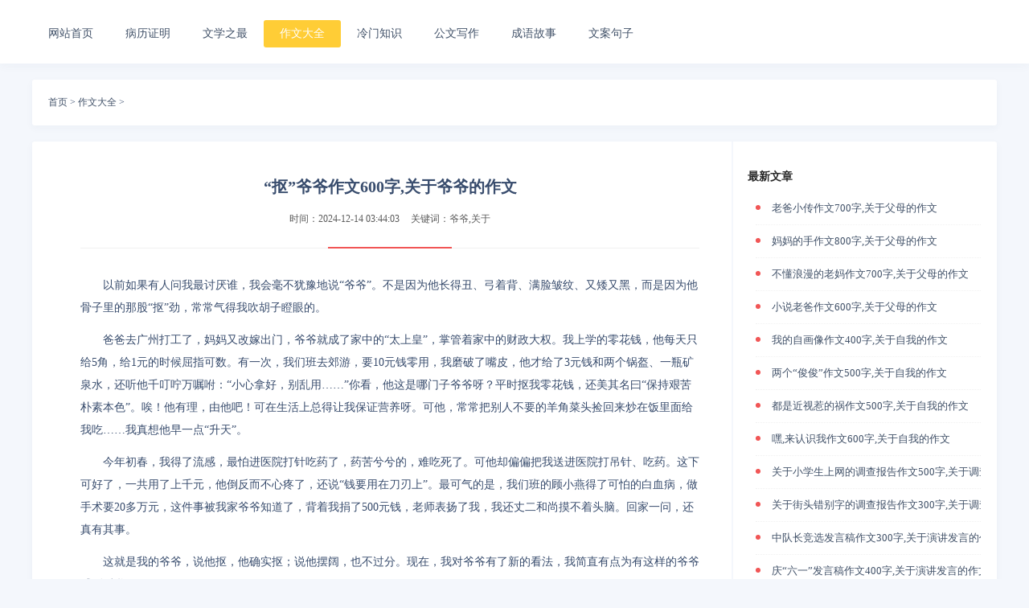

--- FILE ---
content_type: text/html
request_url: https://www.apluntan.com/zuowen/63593.html
body_size: 4648
content:
<!DOCTYPE html>
<html lang="zh-cn">
<head>
<meta charset="UTF-8">
<meta http-equiv="Content-Type" content="text/html; charset=UTF-8">
<meta name="viewport" content="width=device-width,minimum-scale=1,initial-scale=1">
<title>“抠”爷爷作文600字,关于爷爷的作文-无名网</title>
<meta name="keywords" content="爷爷,关于">
<meta name="description" content="以前如果有人问我最讨厌谁，我会毫不犹豫地说“爷爷”。不是因为他长得丑、弓着背、满脸皱纹、又矮又黑，而是因为他骨子里的那股“抠”劲，常常气得我吹胡子瞪眼的。 爸爸去广州打工">
<link href="https://www.apluntan.com/templets/default/css/article.css" rel="stylesheet">
<script type="text/javascript" src="https://www.apluntan.com/templets/default/css/123.js"></script>
</head>
<body>
<div class="header">
  <div id="nav" class="box">
    <ul class="clearfix">
      <li id="nav_1000"><a href="/" title="网站首页">网站首页</a></li>
      
      <li><a href="https://www.apluntan.com/binglidan/">病历证明</a></li>
      
      <li><a href="https://www.apluntan.com/wenxue/">文学之最</a></li>
      <li class='active'><a href='https://www.apluntan.com/zuowen/' >作文大全</a></li>
      <li><a href="https://www.apluntan.com/zhishi/">冷门知识</a></li>
      
      <li><a href="https://www.apluntan.com/gongwen/">公文写作</a></li>
      
      <li><a href="https://www.apluntan.com/chengyu/">成语故事</a></li>
      
      <li><a href="https://www.apluntan.com/juzi/">文案句子</a></li>
       
    </ul>
  </div>
</div>
<div class="tofexed" id="tofexed"> </div>
<div class="box">
  <div class="place">
    <div class="p_url"><a href='https://www.apluntan.com/'>首页</a> > <a href='https://www.apluntan.com/zuowen/'>作文大全</a> > </div>
  </div>
</div>
<div class="box">
  <div class="cont clearfix">
    <div class="left">
      <div class="content-title yincang">
         <h1 class="content-tit-1">“抠”爷爷作文600字,关于爷爷的作文</h1>
      </div>
      <div class="art-info"> <span class="pubtime">时间：2024-12-14 03:44:03</span><span>关键词：爷爷,关于</span> </div>
      <div class="infohx">
        <div class="info_tabx"> <b class="line"></b> </div>
      </div>
      <div class="content">     
       <p>以前如果有人问我最讨厌谁，我会毫不犹豫地说“爷爷”。不是因为他长得丑、弓着背、满脸皱纹、又矮又黑，而是因为他骨子里的那股“抠”劲，常常气得我吹胡子瞪眼的。</p><p>爸爸去广州打工了，妈妈又改嫁出门，爷爷就成了家中的“太上皇”，掌管着家中的财政大权。我上学的零花钱，他每天只给5角，给1元的时候屈指可数。有一次，我们班去郊游，要10元钱零用，我磨破了嘴皮，他才给了3元钱和两个锅盔、一瓶矿泉水，还听他千叮咛万嘱咐：“小心拿好，别乱用……”你看，他这是哪门子爷爷呀？平时抠我零花钱，还美其名曰“保持艰苦朴素本色”。唉！他有理，由他吧！可在生活上总得让我保证营养呀。可他，常常把别人不要的羊角菜头捡回来炒在饭里面给我吃……我真想他早一点“升天”。</p><p>今年初春，我得了流感，最怕进医院打针吃药了，药苦兮兮的，难吃死了。可他却偏偏把我送进医院打吊针、吃药。这下可好了，一共用了上千元，他倒反而不心疼了，还说“钱要用在刀刃上”。最可气的是，我们班的顾小燕得了可怕的白血病，做手术要20多万元，这件事被我家爷爷知道了，背着我捐了500元钱，老师表扬了我，我还丈二和尚摸不着头脑。回家一问，还真有其事。</p><p>这就是我的爷爷，说他抠，他确实抠；说他摆阔，也不过分。现在，我对爷爷有了新的看法，我简直有点为有这样的爷爷感到骄傲了。</p><p><img class='pwimg' alt='“抠”爷爷作文600字,关于爷爷的作文'  class="pwimg" src="/uploads/ertong/ertong308.jpg" /></p><p><strong>写法一点通</strong></p><p>开头别致：文章采用欲扬先抑的方式开头，为后面的内容做铺垫。开头写“我”对爷爷的讨厌，为后面“为有这样的爷爷感到骄傲”做铺垫，写法别致。</p><p>对比手法：“因为他骨子里的那股‘抠’劲，常常气得我吹胡子瞪眼”、“这件事被我家爷爷知道了，背着我捐了500元钱，老师表扬了我，我还丈二和尚摸不着头脑”等语句在对比中使爷爷的形象丰满起来。后面的主题“我为爷爷骄傲”显得水到渠成。</p>
        <p><strong>作文好句赏析：</strong></p>
        <p class="shangxi">1、也许成长是一个会变的孩子：平淡如水的日子里，我长大了，长成一个小小的大人。潇洒地把童年时代与快乐甩在身后，装进了无数的烦恼。</p><p class="shangxi">2、它们非常爱清洁，喜欢干净。只要身上有一点脏了，它就会跳到水里面去洗一个澡，等干净以后它再进来。</p><p class="shangxi">3、太阳慢慢地透过云霞，露出了早已涨得通红的脸庞，像一个害羞的小姑娘张望着大地。</p><p class="shangxi">4、走到十字路口，离红灯亮还有十秒，我迟疑了一下，还是不敢过去。</p><p class="shangxi">5、我站在一个巨大的将军俑面前端详着，他可真高，魁梧的身材，威风凛凛，站得笔直，神态自若地望着前方，手上握着一把锋利的宝剑，好像正在胸有成竹地指挥千军万马。</p> 
      </div>
      <div class="xiangguan border-top">
      	<h2 class="title-text">【相关阅读】</h2>
          <ul class="clearfix">
        	   <li><a href="https://www.apluntan.com/zuowen/72057.html">听爷爷讲那过去的故事作文1000字,高三作文</a></li>
<li><a href="https://www.apluntan.com/zuowen/64147.html">爷爷的“夕阳红”作文600字,关于祖辈的作文</a></li>
<li><a href="https://www.apluntan.com/zuowen/57907.html">致奋战在肺炎疫情一线的叔叔阿姨爷爷奶奶们的一封信600字</a></li>
<li><a href="https://www.apluntan.com/zuowen/69400.html">海蒂和爷爷观后感两篇(500字/800字)</a></li>
<li><a href="https://www.apluntan.com/zuowen/66848.html">教老爷爷取票作文400字,三年级作文</a></li>

      	   <li><a href="https://www.apluntan.com/zuowen/55730.html">关于飞鸟的好段名句</a></li>
<li><a href="https://www.apluntan.com/zuowen/132842.html">关于收获的优秀作文(3篇)</a></li>
<li><a href="https://www.apluntan.com/zuowen/64371.html">光阴收购站作文600字,关于神奇科幻的记叙文作文</a></li>
<li><a href="https://www.apluntan.com/zuowen/64417.html">对鹰妈妈的访谈录作文900字,关于新闻报道的作文</a></li>
<li><a href="https://www.apluntan.com/zuowen/64691.html">我愿做一棵小草作文500字,关于花季心语的散文作文</a></li>

          </ul>
      </div>
      <div class="details-con-other border-top">
        <ul class="clearfix">
        	<li>本文地址：<a href="https://www.apluntan.com/zuowen/63593.html">https://www.apluntan.com/zuowen/63593.html</a></li>
        	<li>上一篇：<a href='https://www.apluntan.com/zuowen/63592.html'>老爸小传作文700字,关于父母的作文</a> </li>
        	<li>下一篇：<a href='https://www.apluntan.com/zuowen/63594.html'>我的爷爷耳朵背作文400字,关于爷爷的作文</a> </li>
        </ul>
      </div>
    </div>
    <div class="right">

      <h3 class="show-list-title">最新文章</h3>
      <div class="news_list clearfix">
        <ul class="clearfix">

	          <li class="row"><a href="https://www.apluntan.com/zuowen/63592.html" target="_blank">老爸小传作文700字,关于父母的作文</a></li>
	         
	          <li class="row"><a href="https://www.apluntan.com/zuowen/63591.html" target="_blank">妈妈的手作文800字,关于父母的作文</a></li>
	         
	          <li class="row"><a href="https://www.apluntan.com/zuowen/63590.html" target="_blank">不懂浪漫的老妈作文700字,关于父母的作文</a></li>
	         
	          <li class="row"><a href="https://www.apluntan.com/zuowen/63589.html" target="_blank">小说老爸作文600字,关于父母的作文</a></li>
	         
	          <li class="row"><a href="https://www.apluntan.com/zuowen/63588.html" target="_blank">我的自画像作文400字,关于自我的作文</a></li>
	         
	          <li class="row"><a href="https://www.apluntan.com/zuowen/63587.html" target="_blank">两个“俊俊”作文500字,关于自我的作文</a></li>
	         
	          <li class="row"><a href="https://www.apluntan.com/zuowen/63586.html" target="_blank">都是近视惹的祸作文500字,关于自我的作文</a></li>
	         
	          <li class="row"><a href="https://www.apluntan.com/zuowen/63585.html" target="_blank">嘿,来认识我作文600字,关于自我的作文</a></li>
	         
	          <li class="row"><a href="https://www.apluntan.com/zuowen/63584.html" target="_blank">关于小学生上网的调查报告作文500字,关于调查报告的作文</a></li>
	         
	          <li class="row"><a href="https://www.apluntan.com/zuowen/63583.html" target="_blank">关于街头错别字的调查报告作文300字,关于调查报告的作文</a></li>
	         
	          <li class="row"><a href="https://www.apluntan.com/zuowen/63582.html" target="_blank">中队长竞选发言稿作文300字,关于演讲发言的作文</a></li>
	         
	          <li class="row"><a href="https://www.apluntan.com/zuowen/63581.html" target="_blank">庆“六一”发言稿作文400字,关于演讲发言的作文</a></li>
	         
	          <li class="row"><a href="https://www.apluntan.com/zuowen/63580.html" target="_blank">给台湾小朋友的一封信作文900字,关于书信的作文</a></li>
	         
	          <li class="row"><a href="https://www.apluntan.com/zuowen/63579.html" target="_blank">给林校长的一封信作文400字,关于书信的作文</a></li>
	         
	          <li class="row"><a href="https://www.apluntan.com/zuowen/63578.html" target="_blank">日记一则作文400字,关于日记的作文</a></li>
	         
	          <li class="row"><a href="https://www.apluntan.com/zuowen/63577.html" target="_blank">水泊梁山故事新编《抽彩票》作文1000字,关于故事新编的作文</a></li>
	         
	          <li class="row"><a href="https://www.apluntan.com/zuowen/63576.html" target="_blank">《狐假虎威》新传作文500字,关于故事新编的作文</a></li>
	         
	          <li class="row"><a href="https://www.apluntan.com/zuowen/63575.html" target="_blank">未来的地球作文600字,关于奇思妙想的作文</a></li>
	         
	          <li class="row"><a href="https://www.apluntan.com/zuowen/63574.html" target="_blank">克隆白鳍豚作文500字,关于奇思妙想的作文</a></li>
	         
	          <li class="row"><a href="https://www.apluntan.com/zuowen/63573.html" target="_blank">我发明了多功能帽子作文1000字,关于神奇发明的作文</a></li>
	         
        </ul>
      </div>
      <h3 class="show-list-title">推荐文章</h3>
      <div class="news_list clearfix">
        <ul class="clearfix">
              <div id='tag82d3166567c4fe81028850752076b63f'>
<li><a href="https://www.apluntan.com/juzi/76229.html">最新感人肺腑的句子(80句)</a></li>
<li><a href="https://www.apluntan.com/gongwen/106127.html">最新的个人自我评估报告(7篇)</a></li>
<li><a href="https://www.apluntan.com/juzi/79488.html">关于人生的名言名句大全(100句)</a></li>
<li><a href="https://www.apluntan.com/zhishi/55148.html">动物本能与人类本能的关系</a></li>
<li><a href="https://www.apluntan.com/juzi/103204.html">秋天第一杯奶茶文案优秀(99句)</a></li>
<li><a href="https://www.apluntan.com/wenxue/31503.html">中国现存最早的完整的图书目录是什么</a></li>
<li><a href="https://www.apluntan.com/gongwen/89687.html">道德堂开业致辞(4篇)</a></li>
<li><a href="https://www.apluntan.com/gongwen/29727.html">什么是广播新闻,广播新闻的特点与种类</a></li>
<li><a href="https://www.apluntan.com/gongwen/30354.html">公文大事记的格式特点范文</a></li>
<li><a href="https://www.apluntan.com/gongwen/107539.html">领导班子优秀述职报告(5篇)</a></li>
    </div>

        </ul>
      </div>

    </div>
  </div>
</div>
<div class="footer">
  <div class="box"> 
    <p>© 2015-2024  <a href="https://www.apluntan.com">无名网</a>分享生活、工作、学习方面的各类知识</p>
    <p>声明：本站内容来自于互联网常识信息，如有侵权请联系站长将删除！<img src="/uploads/qq.png"></p>  
  </div>
</div>
</body>
</html>

--- FILE ---
content_type: text/css
request_url: https://www.apluntan.com/templets/default/css/article.css
body_size: 2367
content:
body,ul,li,h1,h2,h3,p,img {margin: 0;padding: 0;border: 0;height: auto;}
img {border: 0;vertical-align:top;width: 100%;}
ul,li {list-style: none;}
body {background:#f4f7fc;color:#384c6d;font-size:14px;font-family:"微软雅黑", "宋体"}
h1,h2,h3 {font-weight:normal; display : inline;}
.logo{float:left;}
.logo span{font-size:24px;line-height: 48px;padding: 8px 18px;font-weight: bold;text-shadow: 1px 2px #ccc;}
.logo .tang{font-size:12px;}
.lanmu{float:right;}
.clearfix:before,.clearfix:after {display: table;content: "";}
.clearfix:after {clear: both;overflow: hidden;}
.clearfix {zoom: 1;}
a {color: #425269;text-decoration: none;}
a:hover {color: #ff4839;}
a:focus {outline: 0;-moz-outline: 0;}
.header {background-color: #fff;padding: 20px;margin-bottom: 15px;box-shadow: 0 3px 10px rgba(62, 85, 120, .045);}
.box {position: relative;margin: 0 auto;width: 1200px;padding: 0;}
.box .place{font-size: 12px;overflow: hidden;margin-top: 20px;padding: 20px;background: #fff;border-radius: 3px;box-shadow: 0 3px 10px rgba(62, 85, 120, .045);}
#nav {overflow: hidden;}
#nav li {font-size: 14px;float:left;display: inline-block;padding: 8px 20px;margin-top: 5px;}
#nav li.active {background-color: #ffcd36;border-radius: 3px;}
#nav li:focus {outline: none;}
#nav li.active a {color: #fff;}
.cont {overflow: hidden;margin-top: 20px;padding:0 20px;background: #fff;border-radius: 3px;box-shadow: 0 3px 10px rgba(62, 85, 120, .045);}
.cont span{margin-left:5px;font-weight: 100;margin-top: 0px;color: #5a5a5a;font-size: 12px;}
.cont .left img {width: auto !important;max-width: 85%;border-radius: 15%;}
.juzhong{text-align: center;font-weight:700;}
.infohx {position: relative;overflow: visible;height: 5px;border-bottom: 1px solid #f1f1f1;}
.info_tabx {height: 5px;color: #333;line-height: 5px;}
.info_tabx b.line {position: absolute;bottom: -1px;left: 40%;display: block;overflow: hidden;width: 20%;height: 2px;background: #f15656;}
.news_list {padding: 30px 10px;padding-bottom: 10px;}
.news_list li {position: relative;font-size: 13px;margin-left: 15px;height: 40px;line-height: 40px;padding-left: 20px;overflow: hidden;white-space: nowrap;border-bottom: 1px dotted #f1f1f1;}
.news_list li:last-child {border-bottom: 1px solid #f1f1f1;}
.news_list li:before {content: '';position: absolute;left: 0;top: 16px;width: 6px;height: 6px;border-radius: 100%;background-color: #f15656;}
.footer {background-color: #fff;margin-top: 20px;line-height: 22px;text-align: center;padding: 15px 0px;padding-bottom: 20px;}
.footer .box a{ margin:0 5px}
.footer .box p{ padding:4px 0}
.footer .box img{width: auto !important;vertical-align: middle;}
.content-title{  margin: 20px auto;margin-bottom: 0px;text-align: center;overflow: hidden;}
.content-tit-1 {font-size: 20px;line-height: 32px;padding: 8px 18px;font-weight: bold;}
.art-info {line-height: 35px;color: #999;font-size: 10px;text-align: center;height: 25px;padding-bottom: 30px;margin: 0px 60px;}
.art-info span {display: inline-block;margin: 0 7px;line-height: 34px;font-size: 12px;vertical-align: middle;position: relative;height: 24px;}
.content {line-height: 30px;zoom: 1;overflow: hidden;margin: 20px auto 0;}
.content h2{font-size: 16px;text-indent: -0.5em;margin: 10px 0;border-left-width: 4px;border-left-style: solid;border-left-color: #f15656;border-bottom: 1px solid #f1f1f1;}
.content .title-text {  display: block;padding: 0 8px 0 10px;line-height: 24px;font-size: 16px;font-weight: 400;color: #000;background: #fff;}
.content .title-prefix {font-size: 16px;font-weight: 400;color: #000;}
.content p {height: auto;text-indent: 2em;margin: 12px 0;overflow: visible;word-break: break-all;line-height: 28px;}
.content .juzhong{text-align: center;color: #000;text-indent: -1em;}
.content .fubiaoti{font-size:12px;text-align: center;color: #000;text-indent: -1em;}
.content .kaoyou{text-align: right; font-size:12px;color: #666;}
.content .zuopin{color: #000;text-align: center;font-weight: 400;text-indent: -1em;}
.content .zuopin2{color: #000;font-weight: 400;text-indent: 4em;}
.content .timu{text-align: center;color: #000;text-indent: -1em;}
.content .zuozhe{text-align: right; font-size:12px;color: #666;}
.content .biaoti {text-indent:0.5em;margin:10px 0;font-size:16px;font-weight:700;border-left-width:4px;border-left-style:solid;border-left-color:#f15656;}
.content .dabiaoti {text-indent:0.5em;margin:10px 0;font-size:16px;font-weight:700;border-left-width:4px;border-left-style:solid;border-left-color:#f15656;}
.content .sybiaoti {text-indent:0.5em;margin:10px 0;font-size:16px;font-weight:700;border-left-width:4px;border-left-style:solid;border-left-color:#f15656;}
.content .xiaobiaoti {color:#666;font-weight:600;}
.pwimg,.pwimgg,.neitu{padding-left:5%;padding-right:5%;}
.dhyou,.kaoyou{text-align: right;}
.juzhong{text-align:center;}
.shuoming{color:#666;font-size:16px;}
.shibt{color: #000;}
.shizp{padding-left: 24px;}
.content h3{font-size: 15px;line-height: 24px;color: #333;font-weight: 400; margin:10px;}
.content h3:before {content: '•';color: #f15656;position: relative;}
blockquote {  margin: 10px 0 20px 0;border: 1px #d0d4c8 dashed;background: #fff url(blockquote.gif) 5px 3px no-repeat;padding: 8px 12px;color: #5a5a5a;}
.news_list li:before {content: '';position: absolute;left: 0;top: 16px;width: 6px;height: 6px;border-radius: 100%;background-color: #f15656;}
.content img {margin: 0 61px;display: block;max-width: 90%;border: none;margin: 30px auto;}
.left {float: left;width: 770px;padding: 20px 40px;border-right: 2px solid #f4f7fc;overflow:hidden;}
.right {float: right;width: 290px;}
.right .news_list {padding: 0px;}
.right .news_list li {margin-left: 10px;}
.show-list-title {font-size: 14px;color: #282828;font-weight: bold;margin: 35px 0 10px;display: block;}
.border-top {border-top: 1px solid #eee;}
.details-con-other {padding:15px 20px 0 20px;}
.details-con-other li {line-height: 35px;list-style: none;display: block;}
.xiangguan{padding:15px 20px 0 0px;}
.xiangguan li {line-height: 35px;list-style: none;display: block;margin-left: 20px;}
.xiangguan a {color: #000;text-decoration: none;}
.xiangguan a:hover {color: #ff4839;}
.xiangguan a:focus {outline: 0;-moz-outline: 0;}
.xiangguan h2{font-size: 16px;text-indent: -0.5em;margin: 10px 0;border-left-width: 4px;border-left-style: solid;border-left-color: #f15656;border-bottom: 1px solid #f1f1f1;}
.xiangguan .title-text {  display: block;padding: 0 8px 0 10px;line-height: 24px;font-size: 16px;font-weight: 400;color: #000;background: #fff;}
.tofexed {background-color: #fff;padding: 5px 0; position: fixed;top: 0px;height: 75px;width: 100%;z-index: 999;display: none;}

.post{margin-bottom:20px;padding:20px;overflow:hidden;background-color:#fff;border:1px solid #eee;border-radius:2px;-webkit-transition:all .4s ease;transition:all .4s ease;position:relative}
.post:hover{box-shadow:0 0 8px rgba(46,143,237,.3)}
.post .shipin{text-align: center;margin:0 auto;width:80%;position:relative;padding-bottom:56%;height: 0;}
    video{
        position: absolute;
        top:0;
        left: 0;
        width: 100%;
        height: 100%
    }


@media screen and (max-width:1024px){
.box {width: 100%;}
.left {width: 100%; float: none; padding: 0;border-right: none;}
.right {width: 100%; float: none;}
.content-tit-1 {width: 100%; text-align: center;}
.footer {margin: 0 20px;}
}
@media screen and (max-width:768px){
.content-tit-1 {font-size: 16px;padding:0px;margin:0px;}
.content .biaoti{font-size: 14px;}
.header {padding: 2px 0;}
.p_url a {font-size: 12px;}
img {max-width:95%;height:auto;display: block;}
.header #nav {width: 100%; overflow: hidden;text-align: center;}
.header #nav li {padding: 8px 10px;float: none;}
.art-info {padding-bottom: 10px;margin: 0px;}
.logo{width:100%;text-align: center;margin-bottom:0px;}
.logo span{padding-bottom: 5px;border-bottom:  2px solid #f15656;}
.content .title-text {padding: 0 8px 0 10px;}
.content .title-prefix {display: none;}
.lanmu{width:100%;text-align: center;}
.shibt{color: #000;}
.shizp{padding-left: 24px;}
blockquote {margin: 5px 0 5px 0;padding: 8px 12px;}
.box .place{padding-left:15px;}
.pc{display: none;}
.cont {margin-top:10px;padding: 1px 15px;}
.content-title{  margin-top:10px; }
.post .shipin{z-index:0;text-align: center;margin:0 auto;width:94%;position:relative;padding-bottom:56%;height: 0;}
.post{margin-bottom:10px;padding:10px;border:0;border-bottom:1px solid #eee;position:relative}
.post:hover{box-shadow:0}
    
}


--- FILE ---
content_type: application/javascript
request_url: https://www.apluntan.com/templets/default/css/123.js
body_size: 124
content:
var _hmt = _hmt || [];
(function() {
  var hm = document.createElement("script");
  hm.src = "https://hm.baidu.com/hm.js?cebd291704f2e763e091090bce888861";
  var s = document.getElementsByTagName("script")[0]; 
  s.parentNode.insertBefore(hm, s);
})();